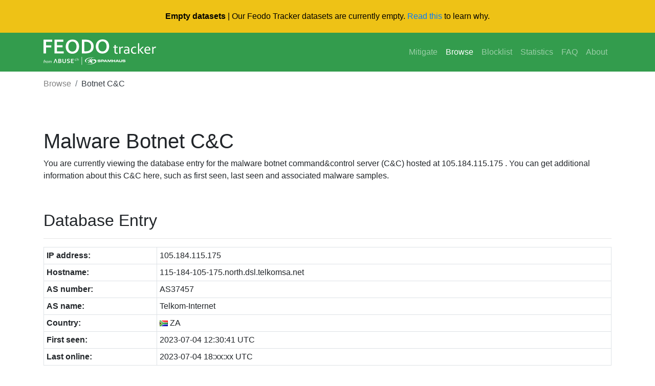

--- FILE ---
content_type: text/html; charset=UTF-8
request_url: https://feodotracker.abuse.ch/browse/host/105.184.115.175/
body_size: 3349
content:
<!doctype html>
<html lang="en">
  <head>
    <meta charset="utf-8">
    <meta name="robots" content="all" />
    <meta name="viewport" content="width=device-width, initial-scale=1, shrink-to-fit=no">
    <link rel="icon" href="/favicon.ico">
    <link rel="canonical" href="https://feodotracker.abuse.ch/browse/host/105.184.115.175/" />
    <title>Feodo Tracker | QakBot C&amp;C: 105.184.115.175</title>
    <meta name="description" content="105.184.115.175 has been identified as a QakBot botnet C&amp;C">
    <meta name="keywords" content="abuse.ch, malware, botnet, tracker, host, ipaddress, ip, trojan, virus, port, QakBot" />

    <!-- Bootstrap core CSS -->
    <link href="/css/bootstrap.min.css" rel="stylesheet">
    <!-- Font Awesome CSS -->
    <link href="/css/all.min.css" rel="stylesheet">
    <!-- Datatables CSS -->
    <link href="/css/datatables.min.css" rel="stylesheet">
    <!-- Custom styles -->
    <link href="/css/jumbotron.css" rel="stylesheet">
    <link href="/css/custom.css" rel="stylesheet">
    <!-- Google Analytics -->
    <script async src="https://www.googletagmanager.com/gtag/js?id=G-ZLNX75FVG6"></script>
    <script>
      window.dataLayer = window.dataLayer || [];
      function gtag(){dataLayer.push(arguments);}
      gtag('js', new Date());

      gtag('config', 'G-ZLNX75FVG6');
    </script>
  </head>

  <body>
    <header class="fixed-top">
      <div class="d-flex justify-content-center align-items-center temp-banner">
        <div class="container d-flex justify-content-center align-items-center">
          <p style="margin-bottom: 0 !important; text-align: center">
            <strong>Empty datasets</strong> | Our Feodo Tracker datasets are currently empty.
            <a href="/faq/" target="_parent">Read this</a> to learn  why.
          </p>
        </div>
      </div>
      <nav class="navbar navbar-expand-md navbar-dark bg-green">
        <div class="container">
          <a class="navbar-brand" href="/">
            <img src="/images/feodotracker_logo.svg" style="height: 50px" alt="Feodo Tracker">
          </a>
          <button class="navbar-toggler custom-toggler" type="button" data-toggle="collapse" data-target="#navbarsExampleDefault" aria-controls="navbarsExampleDefault" aria-expanded="false" aria-label="Toggle navigation">
            <span class="navbar-toggler-icon"></span>
          </button>
          <div class="collapse navbar-collapse" id="navbarsExampleDefault">
            <ul class="navbar-nav ml-auto">
              <li class="nav-item">
                <a class="nav-link" href="/mitigate/" title="Mitigate Emotet">Mitigate</a>
              </li>
              <li class="nav-item active">
                <a class="nav-link" href="/browse/" title="Browse Feodo Tracker">Browse</a>
              </li>
              <li class="nav-item">
                <a class="nav-link" href="/blocklist/" title="Blocklist">Blocklist</a>
              </li>
              <li class="nav-item">
                <a class="nav-link" href="/statistics/" title="Statistics">Statistics</a>
              </li>
              <li class="nav-item">
                <a class="nav-link" href="/faq/" title="FAQ">FAQ</a>
              </li>
              <li class="nav-item">
                <a class="nav-link" href="/about/" title="About">About</a>
              </li>
            </ul>
          </div>
        </div>
      </nav>
    </header>

    <!-- breadcrumb -->
    <div class="container">
      <nav aria-label="breadcrumb">
        <ol class="breadcrumb">
          <li class="breadcrumb-item"><a href="/browse/">Browse</a></li>
          <li class="breadcrumb-item active" aria-current="page">Botnet C&amp;C</li>
        </ol>
      </nav>
    </div>

    <!-- Main content -->
    <main class="container">
          <h1 class="mt-5">Malware Botnet C&amp;C</h1>
      <p>You are currently viewing the database entry for the malware botnet command&amp;control server (C&amp;C) hosted at 105.184.115.175 . You can get additional information about this C&amp;C here, such as first seen, last seen and associated malware samples.</p>
      <h2>Database Entry</h2>
      <hr>
            <table class="table table-sm table-bordered">
        <tr><th style="width: 20%">IP address:</th><td>105.184.115.175</td></tr>
        <tr><th>Hostname:</th><td>115-184-105-175.north.dsl.telkomsa.net</td></tr>
        <tr><th>AS number:</th><td>AS37457</td></tr>
        <tr><th>AS name:</th><td>Telkom-Internet</td></tr>
        <tr><th>Country:</th><td><img src="/images/flags/za.png" alt="-" title="ZA"> ZA</td></tr>
        <tr><th>First seen:</th><td>2023-07-04 12:30:41 UTC</td></tr>
        <tr><th>Last online:</th><td>2023-07-04 18:xx:xx UTC</td></tr>
      </table>
      <h2>Botnet C&amp;Cs</h2>
      <p>The table below shows all botnet C&amp;Cs know to Feodo Tracker that are hosted on this host.</p>
      <table id="c2c" class="table table-sm table-hover table-bordered">
        <thead>
         <tr><th>First seen (UTC)</th><th>IP address</th><th>Port</th><th>Malware</th><th>Status</th><th>Abuse complaint sent?</th><th>Last online (UTC)</th></tr>
        </thead>
        <tbody>
                <tr><td>2023-07-04 12:30:41</td><td>105.184.115.175</td><td>995</td><td><center><span class="badge badge-warning"><i class="fas fa-bug"></i> QakBot</span></center></td><td><center><span class="badge badge-success"><i class="fas fa-skull-crossbones"></i> Offline</span></center></td><td><span class="badge badge-info" data-toggle="tooltip" data-placement="top" title="Abuse complaint(s) have been sent to abusepoc{at}afrinic[dot]net"><i class="far fa-question-circle fa-xs"></i> Yes (2023-07-04 12:35:03 UTC)</span></td><td>2023-07-04 18:xx:xx</td></tr>
                </tbody>
      </table>

      <h2>Referencing Malware Samples</h2>
      <p>The following table shows the most recent malware samples associated with malware botnet C&amp;Cs hosted on 105.184.115.175. Please consider that the output is limited to the 500 most recent malware samples.</p>

              <div class="alert alert-primary" role="alert">
          No corresponding malware samples found
        </div>
            </main>

    <!-- Footer -->
    <footer class="footer">
      <div class="content-container">
        <div class="d-block d-md-flex align-items-center">
          <div class="d-flex gap-4 social-links">
            <a href="https://x.com/abuse_ch" rel="noopener" target="_blank">
              <svg
                height="24"
                width="24"
                fill="white"
                xmlns="http://www.w3.org/2000/svg"
                viewBox="0 0 512 512"
              >
                <path
                  d="M389.2 48h70.6L305.6 224.2 487 464H345L233.7 318.6 106.5 464H35.8L200.7 275.5 26.8 48H172.4L272.9 180.9 389.2 48zM364.4 421.8h39.1L151.1 88h-42L364.4 421.8z"
                />
              </svg>
            </a>
            <a
              href="https://www.linkedin.com/company/abuse-ch/"
              rel="noopener"
              target="_blank"
            >
              <svg
                height="24"
                width="24"
                fill="white"
                xmlns="http://www.w3.org/2000/svg"
                viewBox="0 0 448 512"
              >
                <path
                  d="M416 32H31.9C14.3 32 0 46.5 0 64.3v383.4C0 465.5 14.3 480 31.9 480H416c17.6 0 32-14.5 32-32.3V64.3c0-17.8-14.4-32.3-32-32.3zM135.4 416H69V202.2h66.5V416zm-33.2-243c-21.3 0-38.5-17.3-38.5-38.5S80.9 96 102.2 96c21.2 0 38.5 17.3 38.5 38.5 0 21.3-17.2 38.5-38.5 38.5zm282.1 243h-66.4V312c0-24.8-.5-56.7-34.5-56.7-34.6 0-39.9 27-39.9 54.9V416h-66.4V202.2h63.7v29.2h.9c8.9-16.8 30.6-34.5 62.9-34.5 67.2 0 79.7 44.3 79.7 101.9V416z"
                />
              </svg>
            </a>
            <a href="https://ioc.exchange/@abuse_ch" rel="noopener" target="_blank">
              <svg
                height="24"
                width="24"
                fill="white"
                xmlns="http://www.w3.org/2000/svg"
                viewBox="0 0 448 512"
              >
                <path
                  d="M433 179.1c0-97.2-63.7-125.7-63.7-125.7-62.5-28.7-228.6-28.4-290.5 0 0 0-63.7 28.5-63.7 125.7 0 115.7-6.6 259.4 105.6 289.1 40.5 10.7 75.3 13 103.3 11.4 50.8-2.8 79.3-18.1 79.3-18.1l-1.7-36.9s-36.3 11.4-77.1 10.1c-40.4-1.4-83-4.4-89.6-54a102.5 102.5 0 0 1 -.9-13.9c85.6 20.9 158.7 9.1 178.8 6.7 56.1-6.7 105-41.3 111.2-72.9 9.8-49.8 9-121.5 9-121.5zm-75.1 125.2h-46.6v-114.2c0-49.7-64-51.6-64 6.9v62.5h-46.3V197c0-58.5-64-56.6-64-6.9v114.2H90.2c0-122.1-5.2-147.9 18.4-175 25.9-28.9 79.8-30.8 103.8 6.1l11.6 19.5 11.6-19.5c24.1-37.1 78.1-34.8 103.8-6.1 23.7 27.3 18.4 53 18.4 175z"
                />
              </svg>
            </a>
            <a
              href="https://bsky.app/profile/abuse-ch.bsky.social"
              rel="noopener"
              target="_blank"
            >
              <svg
                height="24"
                width="24"
                fill="white"
                xmlns="http://www.w3.org/2000/svg"
                viewBox="0 0 512 512"
              >
                <path
                  d="M111.8 62.2C170.2 105.9 233 194.7 256 242.4c23-47.6 85.8-136.4 144.2-180.2c42.1-31.6 110.3-56 110.3 21.8c0 15.5-8.9 130.5-14.1 149.2C478.2 298 412 314.6 353.1 304.5c102.9 17.5 129.1 75.5 72.5 133.5c-107.4 110.2-154.3-27.6-166.3-62.9l0 0c-1.7-4.9-2.6-7.8-3.3-7.8s-1.6 3-3.3 7.8l0 0c-12 35.3-59 173.1-166.3 62.9c-56.5-58-30.4-116 72.5-133.5C100 314.6 33.8 298 15.7 233.1C10.4 214.4 1.5 99.4 1.5 83.9c0-77.8 68.2-53.4 110.3-21.8z"
                />
              </svg>
            </a>
          </div>
          <div class="footer-policies md:flex-row col">
            <a href="https://abuse.ch/terms-and-conditions/" class="nav-link-w">Terms and Conditions</a>
            <span class="d-md-block d-none">|</span>
            <a href="https://abuse.ch/terms-of-use/" class="nav-link-w">Terms of Use</a>
            <span class="d-md-block d-none">|</span>
            <a href="https://abuse.ch/privacy-policy/" class="nav-link-w">Privacy Policy</a>
            <span class="d-md-block d-none">|</span>
            <a href="https://abuse.ch/cookie-policy/" class="nav-link-w">Cookie Policy</a>
          </div>
        </div>
      </div>
    </footer>

    <!-- Bootstrap core JavaScript
    ================================================== -->
    <!-- Placed at the end of the document so the pages load faster -->
    <script src="/js/jquery-3.5.1.min.js"></script>
    <script src="/js/bootstrap.bundle.min.js"></script>
    <script src="/js/popper.min.js"></script>
    <script src="/js/datatables.min.js"></script>
    <!-- Initialize tooltops -->
    <script>
    $(document).ready(function(){
      $('[data-toggle="tooltip"]').tooltip();
    });
    </script>
    <script>
    $(document).ready(function() {
        $('#samples').DataTable( {
          "order": [[ 0, "desc" ]],
          "lengthMenu": [[10, 25, 50, -1], [10, 25, 50, "All"]],
          "pageLength": 50,
          "paging": true,
          "searching": true,
          "info": false
        } );
    } );
    </script>
  </body>
</html>


--- FILE ---
content_type: image/svg+xml
request_url: https://feodotracker.abuse.ch/images/feodotracker_logo.svg
body_size: 7428
content:
<svg width="484" height="110" viewBox="0 0 484 110" fill="none" xmlns="http://www.w3.org/2000/svg">
<path d="M0 1.36987H37.51V10.2599H10.77V25.8999H33.8101V34.7199H10.77V60.5499H0.0100098V1.37988L0 1.36987Z" fill="white"/>
<path d="M82.1001 34.2899H57.8401V51.6499H86.8001V60.5399H47.0801V1.36987H85.5001V10.2599H57.8401V25.4699H82.1001V34.2899Z" fill="white"/>
<path d="M152.94 30.68C152.94 50.49 140.55 61.82 123.73 61.82C106.91 61.82 95.5703 49.05 95.5703 31.72C95.5703 14.39 105.91 0.709961 124.64 0.709961C143.37 0.709961 152.95 13.75 152.95 30.67L152.94 30.68ZM106.78 31.84C106.78 44.62 113.59 52.63 124.25 52.63C134.91 52.63 141.91 44.33 141.91 30.77C141.91 18.77 135.45 9.36996 124.32 9.36996C113.19 9.36996 106.78 18.28 106.78 31.84Z" fill="white"/>
<path d="M164.89 1.30997C164.89 1.30997 175.68 1.20996 182.04 1.20996C193.09 1.20996 200.69 4.12997 206.11 8.65997C211.84 13.34 215.72 20.25 215.72 30.29C215.72 40.89 212.7 47.31 207.13 52.4C201.22 57.73 190.87 60.52 179.42 60.52C173.16 60.52 164.88 60.55 164.88 60.55V1.30997H164.89ZM175.64 51.37C175.64 51.37 179.44 51.47 181.64 51.47C195.61 51.54 204.75 45.54 204.75 30.56C204.81 17.51 196.11 10.29 182.98 10.29C179.61 10.29 175.64 10.39 175.64 10.39V51.38V51.37Z" fill="white"/>
<path d="M282.23 29.97C282.23 49.78 269.84 61.11 253.02 61.11C236.2 61.11 224.86 48.34 224.86 31.01C224.86 13.68 235.2 0 253.93 0C272.66 0 282.24 13.04 282.24 29.96L282.23 29.97ZM236.07 31.13C236.07 43.91 242.88 51.92 253.54 51.92C264.2 51.92 271.2 43.62 271.2 30.06C271.2 18.06 264.74 8.66 253.61 8.66C242.48 8.66 236.07 17.57 236.07 31.13Z" fill="white"/>
<path d="M310.56 24.02V31.93H318.81V36.01H310.56V51.97C310.56 55.66 311.62 57.75 314.61 57.75C316 57.75 318.55 57.58 319.26 57.36V61.55C318.22 61.96 316.1 62.31 313.17 62.19C310.71 62.09 308.62 61.41 307.38 59.91C305.41 57.52 305.3 55.66 305.3 52.18V36H299.6V31.92H305.3V24.01H310.55L310.56 24.02Z" fill="white"/>
<path d="M325.65 41.1499C325.65 37.6499 325.7 31.9199 325.7 31.9199H329.7L330.58 36.6999C332.92 33.0199 336.53 31.2499 340.11 31.2499C340.69 31.2499 341.47 31.1299 341.96 31.2499V36.0499C341.96 36.0499 339.09 36.1599 338.37 36.3099C333.08 37.4099 330.98 40.6699 330.98 40.6699V61.5499H325.65V41.1499Z" fill="white"/>
<path d="M364.801 61.55L364.141 58.49H363.98C362.33 60.8 358.961 62.22 354.671 62.22C348.621 62.22 345.521 57.97 345.521 53.72C345.521 44.74 352.611 41.17 364.031 44.74L364.081 42.01C364.081 39.6 362.6 35.47 356.47 35.47C355.54 35.47 350.181 35.69 348.081 37.08V33.08C350.561 31.5 353.781 31.26 357.561 31.26C366.721 31.26 368.951 36.89 368.951 43.38V54.46C368.951 56.99 368.721 59.51 369.061 61.55H364.811H364.801ZM364.071 48.68C356.561 46.38 350.36 47.17 350.36 52.9C350.36 56.44 353.341 58.24 356.071 58.24C360.021 58.24 363.471 54.92 363.701 54.39C363.891 53.82 364.071 53.03 364.071 52.52V48.69V48.68Z" fill="white"/>
<path d="M398.82 60.61C398.54 60.75 399.23 60.45 398.82 60.61C397.18 61.23 393.89 62.19 390.72 62.19C381.83 62.19 376.01 56.11 376.01 47.05C376.01 37.99 382.21 31.26 391.85 31.26C394.92 31.26 396.77 32.18 398.33 32.73C397.97 32.54 398.85 32.91 398.33 32.73V37.12C397.02 36.42 394.79 35.55 391.84 35.55C385.12 35.55 381.43 40.62 381.44 46.77C381.44 53.63 385.83 57.86 391.71 57.86C394.71 57.86 397.31 56.78 398.82 56.12V60.61Z" fill="white"/>
<path d="M411.58 44.8399H411.7L425.06 31.9299H431.5L417.06 45.6699L431.5 61.5499H425.36L411.58 46.1499V61.5499H406.25V16.6299H411.58V44.8299V44.8399Z" fill="white"/>
<path d="M438.98 47.71C439.09 54.99 443.68 57.99 449.07 57.99C452.91 57.99 456.25 57.11 458.23 56.28V60.54C456.36 61.4 453.02 62.19 448.34 62.19C439.28 62.19 433.84 56.13 433.84 47.24C433.84 38.35 439.1 31.25 447.71 31.25C457.33 31.25 459.33 39.73 459.33 45.18C459.33 46.31 459.27 47.12 459.15 47.71H438.99H438.98ZM454.16 43.84C454.21 40.45 452.57 35.12 447.27 35.12C441.97 35.12 439.47 40.09 439.04 43.84H454.16Z" fill="white"/>
<path d="M467.28 41.1499C467.28 37.6499 467.33 31.9199 467.33 31.9199H471.33L472.21 36.6999C474.55 33.0199 478.16 31.2499 481.74 31.2499C482.32 31.2499 483.1 31.1299 483.59 31.2499V36.0499C483.59 36.0499 480.72 36.1599 480 36.3099C474.71 37.4099 472.61 40.6699 472.61 40.6699V61.5499H467.28V41.1499Z" fill="white"/>
<path d="M163.92 75.5399H165.36V109.72H163.92V75.5399ZM53.2803 84.0299H50.3403L43.3604 101.61H46.7903L49.5504 94.4399L50.1503 92.8799C50.6303 91.6499 51.1803 90.1099 51.7903 88.2699H51.8403C52.4503 90.0999 53.0003 91.6399 53.4803 92.8799L54.0803 94.4399L56.8403 101.61H60.2404L53.2703 84.0299H53.2803ZM69.9503 84.0299C71.2603 84.0299 72.3103 84.1599 73.1003 84.4199C73.7003 84.6099 74.2103 84.8699 74.6503 85.1799C75.0903 85.4899 75.4503 85.8299 75.7303 86.2199C76.0203 86.5999 76.2304 86.9999 76.3604 87.4299C76.5004 87.8499 76.5703 88.2699 76.5703 88.6999C76.5703 89.4599 76.4004 90.1599 76.0604 90.7999C75.7204 91.4299 75.1504 91.9599 74.3704 92.3799V92.4299C74.8104 92.5799 75.2103 92.7699 75.5703 93.0099C75.9403 93.2399 76.2503 93.5199 76.5003 93.8399C76.7603 94.1599 76.9603 94.5099 77.1003 94.9199C77.2503 95.3199 77.3203 95.7699 77.3203 96.2699C77.3203 96.6999 77.2504 97.1599 77.1104 97.6499C76.9804 98.1399 76.7403 98.6199 76.4003 99.0799C76.0603 99.5299 75.6003 99.9499 75.0303 100.34C74.4603 100.73 73.7404 101.03 72.8704 101.26C72.6504 101.31 72.4103 101.36 72.1503 101.41C71.9003 101.45 71.6104 101.49 71.3004 101.53C70.9804 101.56 70.6403 101.58 70.2503 101.59C69.8603 101.59 69.4303 101.6 68.9503 101.6H63.8403V84.0199H69.9503M69.9503 91.2699C70.8203 91.2699 71.4803 91.1799 71.9103 91.0099C72.3903 90.8099 72.7304 90.5299 72.9304 90.1799C73.1404 89.8199 73.2503 89.4199 73.2503 88.9699C73.2503 88.5199 73.1303 88.0999 72.8903 87.7399C72.6503 87.3699 72.2504 87.0999 71.6804 86.9299C71.4404 86.8599 71.1703 86.8099 70.8503 86.7799C70.5303 86.7499 70.1404 86.7299 69.6804 86.7299H67.0403V91.2799H69.9503M69.1603 98.9199C69.7203 98.9199 70.2003 98.9099 70.6003 98.8799C71.0003 98.8499 71.3503 98.7899 71.6403 98.7199C72.0903 98.6299 72.4603 98.4999 72.7603 98.3399C73.0603 98.1699 73.3003 97.9899 73.4803 97.7899C73.6603 97.5799 73.8004 97.3499 73.8704 97.1099C73.9504 96.8599 73.9904 96.5899 73.9904 96.3099C73.9904 95.8199 73.8503 95.3899 73.5803 95.0199C73.3103 94.6499 72.8804 94.3799 72.3104 94.1899C72.0604 94.1099 71.7603 94.0499 71.4103 94.0199C71.0703 93.9899 70.6303 93.9699 70.0903 93.9699H67.0403V98.9199H69.1403H69.1603ZM96.3604 84.0299H93.1403V94.0999C93.1403 95.3399 92.9903 96.3199 92.6903 97.0199C92.3603 97.7999 91.8703 98.3699 91.2303 98.7099C90.5903 99.0499 89.8403 99.2199 88.9703 99.2199C88.1003 99.2199 87.3503 99.0499 86.7103 98.7099C86.0703 98.3599 85.5803 97.7899 85.2503 97.0199C84.9503 96.3199 84.8004 95.3499 84.8004 94.0999V84.0299H81.5803V94.3799C81.5803 95.1199 81.6203 95.7799 81.7003 96.3799C81.7903 96.9799 81.9304 97.5199 82.1204 98.0099C82.3604 98.6199 82.6703 99.1799 83.0703 99.6599C83.4603 100.14 83.9403 100.56 84.5003 100.89C85.0603 101.22 85.7103 101.48 86.4503 101.65C87.1903 101.83 88.0104 101.92 88.9304 101.92C89.8504 101.92 90.6804 101.83 91.4304 101.65C92.1804 101.47 92.8303 101.22 93.4003 100.89C93.9803 100.55 94.4604 100.14 94.8604 99.6599C95.2604 99.1699 95.5803 98.6199 95.8203 98.0099C96.0103 97.5199 96.1503 96.9799 96.2303 96.3799C96.3203 95.7799 96.3604 95.1199 96.3604 94.3799V84.0299ZM107.4 83.6999C106.46 83.6999 105.62 83.8199 104.86 84.0399C104.11 84.2599 103.46 84.5999 102.9 85.0499C102.35 85.4999 101.91 86.0699 101.58 86.7599C101.25 87.4399 101.1 88.2499 101.1 89.1799C101.1 90.0199 101.24 90.7199 101.52 91.2799C101.8 91.8399 102.18 92.2999 102.65 92.6699C103.12 93.0299 103.67 93.3099 104.29 93.5199C104.91 93.7199 105.56 93.8999 106.25 94.0499C106.77 94.1599 107.26 94.2599 107.72 94.3799C108.19 94.4799 108.62 94.6199 108.99 94.7999C109.37 94.9799 109.66 95.1999 109.89 95.4799C110.11 95.7499 110.22 96.1099 110.22 96.5599C110.22 97.0699 110.1 97.4999 109.86 97.8499C109.62 98.1899 109.31 98.4599 108.91 98.6599C108.52 98.8599 108.09 99.0099 107.59 99.0899C107.1 99.1699 106.6 99.2099 106.09 99.2099C105.22 99.2099 104.36 99.1299 103.54 98.9599C102.72 98.7799 101.87 98.5099 101 98.1299V100.85C101.61 101.19 102.38 101.45 103.3 101.64C104.23 101.83 105.17 101.93 106.12 101.93C107.22 101.93 108.22 101.82 109.14 101.6C110.06 101.38 110.84 101.05 111.48 100.6C112.13 100.15 112.63 99.5699 112.98 98.8799C113.33 98.1899 113.51 97.3699 113.51 96.4199C113.51 95.4699 113.36 94.7499 113.05 94.1599C112.74 93.5599 112.33 93.0799 111.8 92.7199C111.27 92.3499 110.67 92.0699 109.99 91.8699C109.32 91.6599 108.61 91.4799 107.86 91.3199C107.39 91.2299 106.94 91.1199 106.52 90.9999C106.1 90.8799 105.73 90.7399 105.4 90.5499C105.07 90.3599 104.82 90.1199 104.62 89.8299C104.44 89.5399 104.35 89.1699 104.35 88.7199C104.35 87.9499 104.63 87.3699 105.2 86.9799C105.78 86.5899 106.6 86.3999 107.66 86.3999C108.4 86.3999 109.18 86.4799 110.01 86.6499C110.85 86.8099 111.73 87.0699 112.64 87.4299V84.6699C111.96 84.3799 111.14 84.1399 110.2 83.9599C109.25 83.7799 108.31 83.6899 107.38 83.6899M129.58 84.0299H118.19V101.61H130.06V98.9099H121.41V93.9599H128.42V91.2599H121.41V86.7099H129.58V84.0099V84.0299ZM138.73 83.6299C138.43 83.6299 138.12 83.6599 137.8 83.7299C137.48 83.7899 137.17 83.8999 136.87 84.0499C136.57 84.1999 136.3 84.3799 136.03 84.6199C135.77 84.8499 135.54 85.1299 135.34 85.4599C135.14 85.7899 134.99 86.1699 134.87 86.5999C134.76 87.0299 134.71 87.5199 134.71 88.0699C134.71 88.7999 134.82 89.4299 135.03 89.9599C135.24 90.4899 135.54 90.9299 135.91 91.2799C136.28 91.6299 136.71 91.8799 137.2 92.0499C137.7 92.2199 138.22 92.2999 138.78 92.2999C138.99 92.2999 139.21 92.2899 139.42 92.2599C139.63 92.2399 139.84 92.1999 140.03 92.1599C140.22 92.1199 140.39 92.0699 140.55 92.0099C140.71 91.9499 140.84 91.8899 140.94 91.8299V90.7099C140.61 90.8399 140.28 90.9499 139.94 91.0199C139.6 91.0899 139.26 91.1199 138.92 91.1199C138.46 91.1199 138.05 91.0399 137.69 90.8899C137.34 90.7399 137.04 90.5199 136.8 90.2499C136.57 89.9699 136.39 89.6499 136.27 89.2699C136.15 88.8899 136.1 88.4799 136.1 88.0399C136.1 87.4299 136.18 86.9099 136.34 86.5099C136.5 86.0899 136.71 85.7599 136.97 85.5099C137.23 85.2599 137.53 85.0699 137.86 84.9599C138.19 84.8499 138.52 84.7999 138.86 84.7999C139.2 84.7999 139.49 84.8299 139.8 84.8999C140.11 84.9699 140.44 85.0799 140.81 85.2099V84.0899C140.55 83.9399 140.24 83.8199 139.87 83.7399C139.51 83.6499 139.12 83.6099 138.73 83.6099M145.48 79.5299H144.13V92.0899H145.48V86.2299C145.79 85.7799 146.16 85.4199 146.59 85.1699C147.02 84.9099 147.47 84.7799 147.94 84.7799C148.51 84.7799 148.93 84.9499 149.17 85.2799C149.42 85.6099 149.55 86.1199 149.55 86.7799V92.0799H150.9V86.5599C150.9 85.9599 150.81 85.4699 150.65 85.0899C150.48 84.7099 150.26 84.4099 150 84.1899C149.73 83.9799 149.44 83.8299 149.13 83.7499C148.82 83.6599 148.5 83.6199 148.19 83.6199C147.88 83.6199 147.61 83.6499 147.35 83.7199C147.09 83.7899 146.85 83.8799 146.62 84.0099C146.39 84.1299 146.19 84.2699 146 84.4299C145.82 84.5899 145.65 84.7699 145.5 84.9599H145.47V79.5099L145.48 79.5299ZM197.32 91.1199C198.43 91.1199 199.83 90.6399 201.5 89.6699C202.54 89.0699 203.39 88.4299 204.05 87.7499C204.3 87.4899 204.5 87.2499 204.66 87.0299C204.84 86.7699 204.96 86.5399 205.01 86.3299C205.03 86.2399 205.05 86.1499 205.05 86.0699C205.05 85.5999 204.69 85.3599 203.99 85.3599C203.2 85.2799 201.59 85.8999 200.18 86.6499L200.84 87.7899C200.84 87.7899 200.86 87.8599 200.86 87.8999C200.86 87.9599 200.82 88.0199 200.74 88.0799C200.71 88.0999 200.69 88.1199 200.66 88.1399C200.45 88.2599 200.31 88.2599 200.24 88.1499L199.57 86.9899C199.57 86.9899 199.49 87.0299 199.45 87.0499C197.27 88.3699 196.24 89.5099 196.24 90.4099C196.24 90.8799 196.6 91.1199 197.32 91.1199ZM198.48 83.7399L198.33 83.4899L198.21 83.2799C198.21 83.2799 198.24 83.2099 198.26 83.1799C198.3 83.1099 198.32 83.0299 198.33 82.9599C198.35 82.8099 198.33 82.6599 198.24 82.5099C197.99 82.0899 197.64 82.0099 197.19 82.2699C196.76 82.5199 196.66 82.8599 196.91 83.2799C197.06 83.5399 197.29 83.6699 197.6 83.6599L199.54 87.0099C199.74 86.8999 199.94 86.7799 200.15 86.6799L198.47 83.7699L198.48 83.7399ZM200.64 88.1299C200.64 88.1299 200.7 88.0899 200.72 88.0699C200.79 88.0099 200.83 87.9499 200.84 87.8899C200.84 87.8599 200.84 87.8199 200.82 87.7799L200.16 86.6399C199.95 86.7499 199.75 86.8599 199.55 86.9699L200.22 88.1299C200.28 88.2399 200.43 88.2299 200.64 88.1199M204.35 101.94C204.53 102.04 204.76 102.1 205.07 102.1C205.63 102.1 206.25 101.96 206.94 101.69C207.38 101.51 207.85 101.29 208.34 101C209.11 100.56 209.71 100.13 210.16 99.7099C210.8 99.1199 211.12 98.5599 211.12 98.0299C211.12 97.9099 211.09 97.7999 211.04 97.6999C210.88 97.4299 210.41 97.1499 209.64 96.8399L208.69 96.5699C208.69 96.5699 208.63 96.6199 208.61 96.6399C208.56 96.6799 208.51 96.7299 208.46 96.7699C207.94 97.2199 207.32 97.6699 206.57 98.0999C205.6 98.5499 204.86 98.8799 204.36 99.0899C204.14 99.7699 204.02 100.35 204 100.85C204 100.91 204 100.97 204 101.03C204 101.34 204.04 101.57 204.11 101.71C204.17 101.81 204.26 101.88 204.36 101.94M201.14 92.0099L199.31 95.9999L200.72 98.3799C200.92 98.7299 201.35 98.9099 202 98.9099C203.12 98.9199 204.44 98.4799 205.96 97.5899C206.99 96.9999 207.82 96.3499 208.47 95.6399C209.12 94.9299 209.44 94.3199 209.44 93.8099C209.44 93.6499 209.41 93.5099 209.33 93.3699L207.89 90.7899L203.82 90.3999L206.1 87.7599L205.44 86.5899C205.47 86.6499 205.49 86.7399 205.49 86.8299C205.49 87.2399 205.15 87.7799 204.48 88.4599C203.81 89.1399 202.95 89.7899 201.9 90.3999C200.19 91.3999 198.77 91.8999 197.64 91.8999C197.2 91.8999 196.8 91.7599 196.68 91.5499L197.44 92.8399L201.16 92.0099H201.14ZM209.44 80.5199L205.03 81.7799L203.08 85.0299L206.26 84.4199L209.42 80.5299L209.44 80.5199ZM212.2 86.0599C209.03 86.8499 207.17 87.6299 207.17 87.6299L205.18 89.8799L212.82 90.6599L215.8 85.4799C215.8 85.4799 215.03 85.3499 212.2 86.0599ZM188.27 92.9899L194.77 91.2099L196.67 88.6399L192.43 89.1099L188.27 92.9999V92.9899ZM193.56 100.14C194.88 100.02 195.96 99.9099 196.85 99.7999L199.94 92.9799L196.77 93.6799L190.24 100.19C191.25 100.25 192.37 100.24 193.57 100.13L193.56 100.14ZM184.03 98.8999C184.03 98.8999 184.3 99.0199 184.81 99.1999C186.03 99.5699 187.43 99.8699 189.04 100.09C184.16 98.7299 182.78 96.5499 182.31 93.3299C181.43 87.2299 191.03 80.7899 203.76 78.9499C211.19 77.8799 218.03 78.6099 222.62 80.6199C217.95 77.9199 209.8 76.8199 200.83 78.1199C187.45 80.0499 177.31 86.5699 178.2 92.6699C178.64 95.7299 180.63 97.9199 184.82 99.2099C184.32 99.0399 184.04 98.9099 184.04 98.9099M227.4 92.2399C226.56 88.9099 223.49 86.0899 217.68 85.6399C216.04 88.5199 214.58 90.8099 214.58 90.8099C217.64 91.1199 220.26 91.1099 221.9 92.9999C224.54 96.0599 218.49 100.34 214.21 102.26C209.95 104.17 205.43 105.68 199.52 106.49C193.05 107.37 187.33 106.69 182.77 106.07C187.63 107.54 200.73 108.42 207.86 106.82C212.52 105.77 229.68 101.21 227.41 92.2399M235.81 94.4499H232.77V95.0599C232.77 96.1399 233.03 96.8499 233.55 97.1999C234.06 97.5599 234.87 97.7299 235.97 97.7299L238.04 97.7799L241.99 97.6699C243.22 97.6699 244.09 97.4499 244.63 96.9999C245.16 96.5499 245.43 95.7399 245.43 94.5399C245.43 93.3399 245.13 92.4799 244.54 92.0699C243.95 91.6599 243 91.4499 241.69 91.4499H239.65L237.58 91.4099H237.26C236.81 91.4099 236.46 91.3499 236.21 91.2299C235.96 91.1099 235.82 90.8699 235.82 90.4899C235.82 90.2199 235.93 90.0199 236.15 89.8999C236.37 89.7799 236.63 89.7199 236.95 89.7199L239.3 89.6399H240.79C241.16 89.6499 241.45 89.7299 241.66 89.8699C241.87 90.0099 241.97 90.2599 241.97 90.6199H244.99C244.99 90.1099 244.96 89.6999 244.9 89.3999C244.84 89.0999 244.7 88.7799 244.48 88.4099C244.26 88.0499 243.89 87.7899 243.37 87.6599C242.84 87.5199 242.15 87.4499 241.29 87.4499L239.13 87.4199C238.77 87.4199 238.05 87.4399 237 87.4699C235.94 87.4999 235.08 87.5999 234.43 87.7699C233.78 87.9399 233.32 88.2499 233.08 88.7199C232.83 89.1899 232.71 89.8399 232.71 90.6799C232.71 91.6699 232.9 92.4099 233.29 92.8899C233.68 93.3699 234.35 93.6099 235.3 93.6099L240.37 93.7199H240.87C241.43 93.7199 241.8 93.7999 242 93.9599C242.2 94.1199 242.3 94.3399 242.3 94.6099C242.3 94.9099 242.21 95.1399 242.04 95.2799C241.87 95.4199 241.5 95.4899 240.93 95.4899L238.86 95.5499L237.4 95.5299C236.9 95.5299 236.52 95.4799 236.24 95.3699C235.96 95.2599 235.82 94.9999 235.82 94.5899V94.4199H235.79L235.81 94.4499ZM256.4 91.3999C256.4 91.9399 256.28 92.2899 256.04 92.4499C255.8 92.6199 255.39 92.6999 254.8 92.6999H250.32V90.0099H254.76C255.37 90.0099 255.79 90.0999 256.04 90.2799C256.28 90.4599 256.4 90.8299 256.4 91.3899V91.3999ZM247.24 87.5499V97.6799H250.33V95.1599H255.93C257.4 95.1599 258.36 94.8699 258.82 94.2899C259.28 93.7099 259.51 92.7099 259.51 91.2899C259.51 89.7899 259.21 88.7899 258.62 88.2999C258.03 87.7999 256.97 87.5499 255.44 87.5499H247.24ZM266.47 89.4899L268.66 93.7499H264.24L266.47 89.4899ZM263.14 95.8399H269.73L270.69 97.6799H274.08L268.55 87.5499H264.39L258.74 97.6799H262.14L263.13 95.8399H263.14ZM292.77 97.6799V87.5499H288.06L284.16 94.2899L280.3 87.5499H275.59V97.6799H278.49V89.9599L282.91 97.6799H285.39L289.86 89.9599V97.6799H292.78H292.77ZM304.86 87.5499V91.2599H297.88V87.5499H294.79V97.6799H297.88V93.7799H304.86V97.6799H307.96V87.5499H304.86ZM316.91 89.4899L319.1 93.7499H314.68L316.91 89.4899ZM313.58 95.8399H320.17L321.13 97.6799H324.52L318.99 87.5499H314.83L309.18 97.6799H312.58L313.57 95.8399H313.58ZM338.14 87.5599H335.04V93.2999C335.04 94.0999 334.92 94.6299 334.68 94.8899C334.44 95.1499 333.9 95.2799 333.06 95.2799H331.78H330.4C329.42 95.2799 328.81 95.1299 328.56 94.8299C328.32 94.5299 328.2 93.8699 328.2 92.8499V87.5499H325.11V93.7599C325.11 94.9899 325.33 95.8999 325.76 96.4799C326.2 97.0599 326.77 97.4199 327.48 97.5599C328.19 97.6999 329.21 97.7699 330.55 97.7699L333.07 97.7899C334.79 97.7899 336.07 97.5399 336.89 97.0399C337.71 96.5399 338.13 95.4999 338.13 93.9199V87.5599H338.14ZM342.77 94.4499H339.73V95.0599C339.73 96.1399 339.99 96.8499 340.51 97.1999C341.03 97.5599 341.83 97.7299 342.93 97.7299L345 97.7799L348.95 97.6699C350.18 97.6699 351.05 97.4499 351.59 96.9999C352.12 96.5499 352.39 95.7399 352.39 94.5399C352.39 93.3399 352.09 92.4799 351.5 92.0699C350.91 91.6599 349.96 91.4499 348.65 91.4499H346.61L344.54 91.4099H344.22C343.77 91.4099 343.42 91.3499 343.17 91.2299C342.91 91.1099 342.78 90.8699 342.78 90.4899C342.78 90.2199 342.89 90.0199 343.11 89.8999C343.33 89.7799 343.59 89.7199 343.91 89.7199L346.26 89.6399H347.75C348.12 89.6499 348.41 89.7299 348.62 89.8699C348.83 90.0099 348.93 90.2599 348.93 90.6199H351.95C351.95 90.1099 351.92 89.6999 351.86 89.3999C351.8 89.0999 351.66 88.7799 351.44 88.4099C351.22 88.0499 350.85 87.7899 350.33 87.6599C349.8 87.5199 349.11 87.4499 348.25 87.4499L346.09 87.4199C345.73 87.4199 345.01 87.4399 343.96 87.4699C342.9 87.4999 342.04 87.5999 341.39 87.7699C340.74 87.9399 340.28 88.2499 340.04 88.7199C339.79 89.1899 339.67 89.8399 339.67 90.6799C339.67 91.6699 339.86 92.4099 340.25 92.8899C340.64 93.3699 341.31 93.6099 342.26 93.6099L347.33 93.7199H347.83C348.39 93.7199 348.76 93.7999 348.96 93.9599C349.16 94.1199 349.26 94.3399 349.26 94.6099C349.26 94.9099 349.17 95.1399 349 95.2799C348.83 95.4199 348.46 95.4899 347.89 95.4899L345.82 95.5499L344.36 95.5299C343.86 95.5299 343.48 95.4799 343.2 95.3699C342.92 95.2599 342.78 94.9999 342.78 94.5899V94.4199H342.75L342.77 94.4499Z" fill="white"/>
<path d="M0.370117 101.77L1.86011 93.8599H0.650085L0.890076 92.6299H2.11011L2.20007 92.1399C2.42007 90.8699 2.87006 89.6899 3.69006 88.9499C4.27006 88.4299 5.0601 88.1399 5.8501 88.1399C6.4801 88.1399 6.8901 88.2599 7.1001 88.3799L6.76007 89.6399C6.52007 89.5199 6.2001 89.4599 5.8501 89.4599C4.6101 89.4599 4.01011 90.6799 3.74011 92.1899L3.6601 92.6299H5.69006L5.45007 93.8599H3.43011L1.93011 101.77H0.380066H0.370117Z" fill="white"/>
<path d="M5.48047 101.77L6.59045 95.8799C6.81045 94.6899 6.95048 93.4699 7.05048 92.6299H8.42047C8.35047 93.2699 8.27047 93.9099 8.17047 94.6199H8.22046C8.82046 93.3699 9.79044 92.4299 11.0104 92.4299C11.1504 92.4299 11.3304 92.4399 11.4604 92.4599L11.1605 94.0099C11.0505 93.9899 10.9105 93.9799 10.7405 93.9799C9.39048 93.9799 8.19047 95.6299 7.79047 97.7499L7.04047 101.78H5.48047V101.77Z" fill="white"/>
<path d="M20.0804 96.2199C20.0804 99.0399 18.0805 101.98 15.0305 101.98C12.7505 101.98 11.4805 100.28 11.4805 98.2299C11.4805 95.2099 13.5705 92.4199 16.5305 92.4199C18.9805 92.4199 20.0905 94.2899 20.0905 96.2199H20.0804ZM13.0905 98.1599C13.0905 99.6499 13.9104 100.73 15.2504 100.73C17.0904 100.73 18.4805 98.3399 18.4805 96.2099C18.4805 95.1399 17.9905 93.6499 16.3605 93.6499C14.3905 93.6499 13.0905 96.0499 13.0905 98.1499V98.1599Z" fill="white"/>
<path d="M21.1704 101.77L22.3804 95.2899C22.5804 94.2699 22.7004 93.3899 22.8004 92.6299H24.1804L23.9404 94.3499H23.9804C24.8304 93.0699 25.9804 92.4299 27.1904 92.4299C28.5804 92.4299 29.2504 93.3099 29.3204 94.4699C30.1404 93.1499 31.2904 92.4499 32.6604 92.4299C33.7104 92.4299 34.8704 93.11 34.8704 94.83C34.8704 95.25 34.8104 95.8699 34.7204 96.3799L33.7004 101.78H32.1804L33.1604 96.5099C33.2304 96.1599 33.2904 95.6999 33.2904 95.3199C33.2904 94.3499 32.9304 93.7299 31.9204 93.7299C30.7804 93.7299 29.4404 95.0499 29.0604 97.0899L28.1904 101.78H26.6704L27.6904 96.4099C27.7704 95.9999 27.8104 95.6499 27.8104 95.2899C27.8104 94.5199 27.6004 93.7199 26.4404 93.7199C25.2804 93.7199 23.8804 95.23 23.5304 97.17L22.6904 101.77H21.1704Z" fill="white"/>
</svg>
